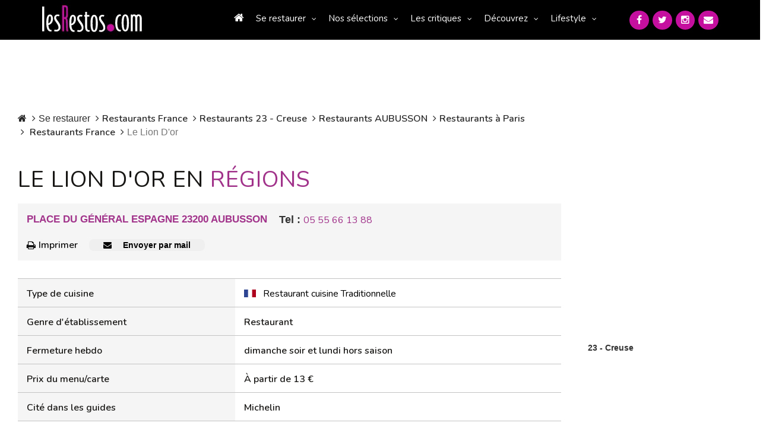

--- FILE ---
content_type: text/html; charset=UTF-8
request_url: https://www.lesrestos.com/restaurant/fiche/france/le-lion-d-or
body_size: 17321
content:
<!DOCTYPE html>
<html lang="fr">
<head prefix="og: http://ogp.me/ns# fb: http://ogp.me/ns/fb#  restaurant: http://ogp.me/ns/restaurant# ">
<meta charset="utf-8">

<title>Restaurant Le Lion D'or Aubusson |  Cuisine Traditionnelle | LesRestos</title>		
<meta name="description" content="Restaurant Le Lion D'or, restaurant à AUBUSSON, restaurant cuisine Traditionnelle, PLACE DU GÉNÉRAL ESPAGNE, 23200 AUBUSSON" />
<meta name="Keywords" content="Le Lion D'or, Restaurant, Traditionnelle, Aubusson, , 23 - Creuse restaurant, paris, resto, restos, restau, sortir, bistrot, brasserie, paris, France, Ile-de-france, annuaire, annuaires, guide, guides, carte, menu, dîner, déjeuner, repas, gastronomie, tables, chef, portrait, lesrestos" />

<script src="https://www.google.com/recaptcha/api.js" async defer></script>
<!-- META Techniques -->
<meta name="google-site-verification" content="VeBWk0CvMI5Z8xQ1u4fzkJm6H0mhAgqrgnPpgol6H_A" />
<meta name="verify-v1" content="hRV8NUIFnfDd7B+wMfCucie5Fp6J1oZuB/kf/YLbH9c=" />
<meta http-equiv="X-UA-Compatible" content="IE=edge">
<meta name="viewport" content="width=device-width, initial-scale=1, maximum-scale=1, user-scalable=no">
<meta name="format-detection" content="telephone=yes">
<link rel="icon" href="https://www.lesrestos.com/img/favicon.ico?v=2" />
<link rel="shortcut icon" href="https://www.lesrestos.com/img/lesrestos.ico?v=2" />
<meta name="robots" content="index, follow, all" />

<!-- Meta Facebook -->		
<meta property="og:title" content="Restaurant Le Lion D'or Aubusson |  Cuisine Traditionnelle | LesRestos" />
<meta property='og:site_name' content="lesrestos.com" />
<meta name="fb:app_id" content="62326050991" />

<meta property="og:description" content="Restaurant Le Lion D'or, restaurant à AUBUSSON, restaurant cuisine Traditionnelle, PLACE DU GÉNÉRAL ESPAGNE, 23200 AUBUSSON" />
<meta property="og:type" content="restaurant.restaurant" />
<meta property="og:url" content="https://www.lesrestos.com/restaurant/fiche/france/le-lion-d-or" />
<meta property="og:image" content="https://www.lesrestos.com/img/logoV3.png" />
<meta property="restaurant:contact_info:street_address" content=">PLACE DU GÉNÉRAL ESPAGNE  " />
<meta property="restaurant:contact_info:locality"       content="AUBUSSON" />
<meta property="restaurant:contact_info:region"         content="23 - Creuse" />
<meta property="restaurant:contact_info:postal_code"    content="23200" />
<meta property="restaurant:contact_info:country_name"   content="France" />
<meta property="restaurant:contact_info:website"        content="" />
<meta property="place:location:latitude"                content="45.95820236" />
<meta property="place:location:longitude"               content="2.17296696" />

<!-- CSS -->
<link href="https://fonts.googleapis.com/css?family=Nunito:300,300i,400,400i,600,600i,700,700i&display=swap" rel="preload" as="style" onload="this.onload=null;this.rel='stylesheet'">
<link href="/build/css/vendor-3aaf95cd5e.min.css" rel="stylesheet"/>
<link href="/build/css/app-7471f2469f.min.css" rel="stylesheet"/>
<link rel="stylesheet" href="https://www.lesrestos.com/css/print.min.css" media="print" />
	
<style>
@media (max-width:992px){
.bloc_tel_mobiyo_container {width:100%;}
.bloc_tel_mobiyo {width:100%;margin-bottom:10px;}
.bloc_tel_mobiyo2 {width:250px;border: 1px solid #a50f78;padding-left:5px;padding-right:5px;background:#ffffff;margin-left:auto;margin-right:auto;}
}
@media (min-width:992px){
	.bloc_tel_mobiyo {width:300px;margin-bottom:10px;}
	.bloc_tel_mobiyo2 {width:250px;border: 1px solid #a50f78;padding-left:5px;padding-right:5px;background:#ffffff;margin-left:auto;margin-right:auto;}
}
</style>

<!-- JS -->
<script src="https://www.lesrestos.com/js/cookie-eu-banner.js"></script>

<!--
<script async src="https://www.googletagmanager.com/gtag/js?id=UA-6263994-1"></script>
-->

<script src="/build/js/all-5a5591cef0.js" type="text/javascript" defer></script>
 

		<script >
		function print(idResto, local, urlResto) {
			var url 						= '/restaurant/fiche/'+local+'/'+urlResto+'/'+idResto+'/imprimer/couleur';
			window.open(url,"Imprimer","width=825, height=700, scrollbars=1")
		}
		
		function sendByMail(theButton) {
			var theForm						= $(theButton).closest('form');
			var data 						= $(theForm).serialize();
			var url 						= "/ajax/sendByMail";
			$.ajax({
                url			: url,
                type		: 'post',
                data		: data,
				dataType	: "json",
				success		: function(data, statut){
	                $("#modal-send_by_mail").modal('hide');
	                bootbox.alert(data.message);
                },
				error 		: function(resultat, statut, erreur){	},
			   	complete 	: function(resultat, statut){ }
            });
		}
		</script>
		
<style>
			/* Homepage: margin-top: -15px (déjà compatible) */
/* Solution pour faire passer tous les éléments de top-banner derrière le nav mobile */
@media (max-width: 369px) {
    .banner-search .btn-my-position-desktop {
        display: none !important;
    }
	.banner-search .btn-my-position-mobile {
		    background-color: #FFF;
    	color: #777 !important;
    	border: 0 solid #ccc;
    	font-size: 16px;
    	font-weight: 400;
    	width: 100%;
    	text-align: left;
    	padding: 10px;
    	height: 58px;
		border-radius:5px;
		margin-bottom:10px;
	}
	.top-banner .banner-search {
        width: 100%;
        height: 450px;
    }
	 .top-banner {
        height: 500px;
    }
	.banner-search .btn-my-position-mobile span{
		color:black;
		text-align:left;
	}
	.banner-search .btn-my-position-mobile i{
		color:black;
	}
	.top-banner .banner-search>form.banner-search-form>.input-group {
        width: 100%;
       
    }
	.banner-search-form .input-group {
		width: 100%;
	}
	
	.banner-search .select-group {
		width: 100%;
	}
	.banner-search .select-group ul  {
		z-index: 2;
	}
	
	.banner-search-form {
		width: 100%;
	}
	
	.banner-search .btn-primary {
		width: 100%;
		margin-top: 10px;
	}
	
}
@media (min-width: 370px) {
    .banner-search .btn-my-position-mobile {
        display: none !important;
    }
	
	/* .banner-search .btn-my-position-mobile {
		    background-color: #FFF;
    	color: #777 !important;
    	border: 0 solid #ccc;
    	font-size: 16px;
    	font-weight: 400;
    	width: 100%;
    	text-align: left;
    	padding: 10px;
    	height: 58px;
		border-radius:5px;
	}
	.banner-search .btn-my-position-mobile span{
		color:black;
		text-align:left;
	}
	.banner-search .btn-my-position-mobile i{
		color:black;
	}
	.top-banner .banner-search>form.banner-search-form>.input-group {
        width: 100%;
       
    } */
}


	
	


/* Afficher "Ma position" mobile uniquement sur mobile */

    

/* Navigation mobile - z-index élevé */
nav.responsive {
    position: relative;
    z-index: 9999; /* Z-index très élevé pour être au-dessus de tout */
}

#nav_menu {
    position: fixed;
    z-index: 9999;
    background: #333; /* Assurez-vous d'avoir un fond */
    width: 305px;
    left: -305px; /* Position initiale cachée */
    top: 0;
    height: 100vh;
    transition: left 0.3s ease;
}

/* Top banner - z-index plus bas */
.top-banner {
    position: relative;
    z-index: 1; /* Z-index bas pour passer derrière le nav */
}
.top-banner .btn.btn-default{
    flex-direction: column
}
/* Tous les enfants de top-banner doivent également avoir un z-index bas */
.top-banner * {
    position: relative;
    z-index: 1;
}

/* Correction spécifique pour les dropdowns dans banner-search */
.banner-search .dropdown-menu {
    z-index: 2; /* Légèrement plus haut que top-banner mais toujours en dessous du nav */
}

.banner-search .select-group {
    position: relative;
    z-index: 1;
}

.banner-search-form {
    position: relative;
    z-index: 1;
}
@media (min-width: 770px) and (max-width: 1058px) {
    .top-banner .banner-search>form.banner-search-form>.btn.btn-primary {
        padding:  5px 5px !important;
    }
}
	
	/* Optionnel: Masquer top-banner quand le menu mobile est ouvert */
	body.menu-open .top-banner {
		visibility: hidden;
	}
	
	/* Style pour le menu ouvert */
	body.menu-open #nav_menu {
		left: 0px;
	}

}
/* Alternative: Si vous voulez masquer complètement top-banner quand le menu est ouvert */
@media (max-width: 768px) {
    .top-banner {
        position: relative;
        z-index: 1;
    }
    
    /* Optionnel: Masquer top-banner quand le menu mobile est ouvert */
    body.menu-open .top-banner {
        visibility: hidden;
    }
    
    /* Style pour le menu ouvert */
    body.menu-open #nav_menu {
        left: 0px;
    }
}

/* Correction pour l'overlay si nécessaire */
.nav-overlay {
    position: fixed;
    top: 0;
    left: 0;
    width: 100%;
    height: 100%;
    background: rgba(0,0,0,0.5);
    z-index: 9998;
    display: none;
}

body.menu-open .nav-overlay {
    display: block;
}
.select-group {
    position: relative;
    z-index: 1; /* Bas par défaut */
}

.select-group.open,
.select-group:hover {
    z-index: 1000 !important; /* Élevé seulement quand ouvert */
}

.dropdown-menu {
    z-index: 1001 !important;
    background: white !important;
}
</style>

</head>
<body >
		<a name="topPage"></a>
		


  <header>
            <div class="banner-container">
	            <div class="computer" id="header-computer">
		            <div class="row">
			            <div class="col-md-2 col-lg-2 text-left banner-left">
		                    <a class="logo" href="https://www.lesrestos.com" title="Guide de Restaurants LesRestos"><img src="https://www.lesrestos.com/img/logoV3.png" width="170" height="67" alt="Guide Restaurant à Paris et Ile de France LesRestos"></a>
			            </div>
			            <div class="col-md-8 col-lg-8 text-right banner-right">
			                <nav class="computer">
			                    <ul class="nav nav-pills menu">
									<li ><a href="https://www.lesrestos.com"><i class="fa fa-home"></i></a></li>
	                        <li class="dropdown"><a class="dropdown-toggle" data-toggle="dropdown" href="#" role="button" aria-haspopup="true" aria-expanded="false">Se restaurer</a>
	                            <ul class="dropdown-menu large">
								  <li ><a href="https://www.lesrestos.com/restaurant/liste/nouveautes">Les Nouveaux Restaurants (50)</a></li>
									<li ><a href="https://www.lesrestos.com/restaurant/recherche/paris">À Paris (6379)</a></li>
									<li ><a href="https://www.lesrestos.com/restaurant/recherche/idf">En Île-de-France (1100)</a></li>
									<li ><a href="https://www.lesrestos.com/restaurant/recherche/france">En région (1199)</a></li>
									<li ><a href="https://www.lesrestos.com/restaurant/recherche/pays">Ailleurs (8)</a></li>
									<li class="google">
										<form action="" id="cse-search-box" style="margin:2px 0px">
										    <input type="hidden" name="cx" value="partner-pub-6483364053640414:3z30a2-uetf">
										    <input type="hidden" name="cof" value="FORID:9">
										    <input type="hidden" name="ie" value="UTF-8">
									    	<input type="text" name="q" size="10" style="background: url('https://www.google.com/cse/static/fr/google_custom_search_watermark.gif') left center no-repeat;" class="form-control" onfocus="$(this).css('background-image', 'none')" onblur="$(this).css('background-image', 'url(https://www.google.com/cse/static/fr/google_custom_search_watermark.gif)')"> 
										    <i class="fa fa-2x fa-search" onclick="$(this).parent().submit()" style="cursor: pointer"></i>
											<input name="siteurl" type="hidden" value="www.lesrestos.com">
											<input name="ref" type="hidden" value=""><input name="ss" type="hidden" value="">
										</form>
									</li>
	                            </ul>
	                        </li>
	                        <li class="dropdown"><a class="dropdown-toggle" data-toggle="dropdown" href="#" role="button" aria-haspopup="true" aria-expanded="false">Nos sélections</a>
	                            <ul class="dropdown-menu">
									<li ><a href="https://www.lesrestos.com/restaurant/exclusivites/liste">Exclusivités</a></li>
									<li ><a href="https://www.lesrestos.com/selections/quartier/paris">Quartiers de Paris</a></li>
									<li ><a href="https://www.lesrestos.com/selections/terrasse/paris">Restaurant terrasse</a></li>
									<li ><a href="https://www.lesrestos.com/selections/themes/paris/coups-de-coeur/0/15">Thèmes</a></li>
									<li ><a href="https://www.lesrestos.com/selections/plats-specialites/paris">Plats et spécialités</a></li>
	                            </ul>
	                        </li>
	                        <li class="dropdown"><a class="dropdown-toggle" data-toggle="dropdown" href="#" role="button" aria-haspopup="true" aria-expanded="false">Les critiques</a>
	                            <ul class="dropdown-menu">
				                    <li ><a href="https://www.lesrestos.com/critiques/top/paris">Top</a></li>
				                    <li ><a href="https://www.lesrestos.com/critiques/flop/paris">Flop</a></li>
				                    <li ><a href="https://www.lesrestos.com/critiques/tous-les-gouts/passionnement">Pour tous les goûts</a></li>
				                    <li ><a href="https://www.lesrestos.com/critiques/par-des-pros">Avis de Critiques</a></li>
	                            </ul>
	                        </li>
	                        <li class="dropdown"><a class="dropdown-toggle" data-toggle="dropdown" href="#" role="button" aria-haspopup="true" aria-expanded="false">Découvrez</a>
	                            <ul class="dropdown-menu">
				                    <li ><a href="https://www.lesrestos.com/decouvrir/actualite/liste">L'actualité</a></li>
				                    <li ><a href="https://www.lesrestos.com/decouvrir/restaurant/liste">Les découvertes</a></li>
				                    <li ><a href="https://www.lesrestos.com/decouvrir/portraits-chef/liste">Portraits de chefs</a></li>
				                    <li ><a href="https://www.lesrestos.com/decouvrir/portraits-autres/liste">Autres Portraits</a></li>
				                    <li ><a href="https://www.lesrestos.com/decouvrir/weekend/liste">W-E destination</a></li>
				                    <li ><a href="https://www.lesrestos.com/decouvrir/info-du-jour">L'Info du Jour</a></li>
				                    <li ><a href="https://www.lesrestos.com/decouvrir/people/liste">People</a></li>
				                    <li ><a href="https://www.lesrestos.com/restaurant/special/liste">Tentations</a></li>
	                            </ul>
	                        </li>
	                        <li class="dropdown"><a class="dropdown-toggle" data-toggle="dropdown" href="#" role="button" aria-haspopup="true" aria-expanded="false">Lifestyle</a>
	                            <ul class="dropdown-menu">
				                    <li ><a href="https://www.lesrestos.com/lifestyle/shopping/liste">Shopping</a></li>
				                    <li ><a href="https://www.lesrestos.com/lifestyle/voyages/liste">Évasion</a></li>
				                    <li ><a href="https://www.lesrestos.com/lifestyle/livres/liste">Beaux livres</a></li>
				                    <li ><a href="https://www.lesrestos.com/lifestyle/vins/liste">Vins</a></li>
				                    <li ><a href="https://www.lesrestos.com/lifestyle/boissons/liste">Boissons</a></li>
				                    <li ><a href="https://www.lesrestos.com/lifestyle/guides/liste">Être guidé</a></li>
	                            </ul>
	                        </li>
			                    </ul>
			                </nav>
			            </div>
			            <div class="col-md-2 col-lg-2 text-right banner-right">
						  	<div class="socialMedia">
					  			<a href="/contact" title="Contactez-nous"><i class="fa fa-envelope"></i></a>
					  			<a href="https://www.instagram.com/alain_neyman/" title="Suivez-nous sur Instagram" target="_blank"><i class="fa fa-instagram"></i></a>
					  			<a href="https://twitter.com/lesrestos" title="Suivez-nous sur Twitter" target="_blank"><i class="fa fa-twitter"></i></a>
					  			<a href="https://www.facebook.com/alain.neyman" title="Suivez-nous sur FaceBook" target="_blank"><i class="fa fa-facebook"></i></a>
						  	</div>
			            </div>
	                </div>
	            </div>
	            <div class="responsive" id="header-mobile">
		            <div class="row">
			            <div class="col-xs-12 col-sm-12">
				            <div class="col-xs-7 col-sm-6 text-left banner-left">
			                    <a class="logo" href="https://www.lesrestos.com"><img src="https://www.lesrestos.com/img/logoV3.png" width="170" height="67" class="" alt="Guide Restaurant à Paris et Ile de France LesRestos"></a>
				            </div>
				            <div class="col-xs-5 col-sm-6 text-right banner-right">
			                    <div id="main_nav">
			                        <div class="hamburger"><a href="#" onclick="toggleMenu()"><i class="fa fa-2x fa-bars"></i></a></div>
			                    </div>
				            </div>
			            </div>
			            <div class="col-xs-12 col-sm-12">
						  	<div class="socialMedia header">
					  			<a href="https://www.facebook.com/alain.neyman" title="Suivez-nous sur FaceBook" target="_blank" rel="nofollow"><i class="fa fa-facebook"></i></a>
					  			<a href="https://x.com/lesrestos" title="Suivez-nous sur Twitter" target="_blank" rel="nofollow"><i class="fa fa-twitter"></i></a>
					  			<a href="https://www.instagram.com/alain_neyman/" title="Suivez-nous sur Instagram" target="_blank" rel="nofollow"><i class="fa fa-instagram"></i></a>
					  			<a href="/contact" title="Contactez-nous"><i class="fa fa-envelope"></i></a>
						  	</div>
			            </div>
	                </div>
	            </div>
            </div>
        </header>

        <nav class="responsive">
            <ul class="nav nav-pills nav-stacked" id="nav_menu">
                <div class="nav-close-btn"> x</div>
				<li ><a href="https://www.lesrestos.com"><i class="fa fa-home"></i></a></li>
	                        <li class="dropdown"><a class="dropdown-toggle" data-toggle="dropdown" href="#" role="button" aria-haspopup="true" aria-expanded="false">Se restaurer</a>
	                            <ul class="dropdown-menu large">
								  <li ><a href="https://www.lesrestos.com/restaurant/liste/nouveautes">Les Nouveaux Restaurants (50)</a></li>
									<li ><a href="https://www.lesrestos.com/restaurant/recherche/paris">À Paris (6379)</a></li>
									<li ><a href="https://www.lesrestos.com/restaurant/recherche/idf">En Île-de-France (1100)</a></li>
									<li ><a href="https://www.lesrestos.com/restaurant/recherche/france">En région (1199)</a></li>
									<li ><a href="https://www.lesrestos.com/restaurant/recherche/pays">Ailleurs (8)</a></li>
									<li class="google">
										<form action="" id="cse-search-box" style="margin:2px 0px">
										    <input type="hidden" name="cx" value="partner-pub-6483364053640414:3z30a2-uetf">
										    <input type="hidden" name="cof" value="FORID:9">
										    <input type="hidden" name="ie" value="UTF-8">
									    	<input type="text" name="q" size="10" style="background: url('https://www.google.com/cse/static/fr/google_custom_search_watermark.gif') left center no-repeat;" class="form-control" onfocus="$(this).css('background-image', 'none')" onblur="$(this).css('background-image', 'url(https://www.google.com/cse/static/fr/google_custom_search_watermark.gif)')"> 
										    <i class="fa fa-2x fa-search" onclick="$(this).parent().submit()" style="cursor: pointer"></i>
											<input name="siteurl" type="hidden" value="www.lesrestos.com">
											<input name="ref" type="hidden" value=""><input name="ss" type="hidden" value="">
										</form>
									</li>
	                            </ul>
	                        </li>
	                        <li class="dropdown"><a class="dropdown-toggle" data-toggle="dropdown" href="#" role="button" aria-haspopup="true" aria-expanded="false">Nos sélections</a>
	                            <ul class="dropdown-menu">
									<li ><a href="https://www.lesrestos.com/restaurant/exclusivites/liste">Exclusivités</a></li>
									<li ><a href="https://www.lesrestos.com/selections/quartier/paris">Quartiers de Paris</a></li>
									<li ><a href="https://www.lesrestos.com/selections/terrasse/paris">Restaurant terrasse</a></li>
									<li ><a href="https://www.lesrestos.com/selections/themes/paris/coups-de-coeur/0/15">Thèmes</a></li>
									<li ><a href="https://www.lesrestos.com/selections/plats-specialites/paris">Plats et spécialités</a></li>
	                            </ul>
	                        </li>
	                        <li class="dropdown"><a class="dropdown-toggle" data-toggle="dropdown" href="#" role="button" aria-haspopup="true" aria-expanded="false">Les critiques</a>
	                            <ul class="dropdown-menu">
				                    <li ><a href="https://www.lesrestos.com/critiques/top/paris">Top</a></li>
				                    <li ><a href="https://www.lesrestos.com/critiques/flop/paris">Flop</a></li>
				                    <li ><a href="https://www.lesrestos.com/critiques/tous-les-gouts/passionnement">Pour tous les goûts</a></li>
				                    <li ><a href="https://www.lesrestos.com/critiques/par-des-pros">Avis de Critiques</a></li>
	                            </ul>
	                        </li>
	                        <li class="dropdown"><a class="dropdown-toggle" data-toggle="dropdown" href="#" role="button" aria-haspopup="true" aria-expanded="false">Découvrez</a>
	                            <ul class="dropdown-menu">
				                    <li ><a href="https://www.lesrestos.com/decouvrir/actualite/liste">L'actualité</a></li>
				                    <li ><a href="https://www.lesrestos.com/decouvrir/restaurant/liste">Les découvertes</a></li>
				                    <li ><a href="https://www.lesrestos.com/decouvrir/portraits-chef/liste">Portraits de chefs</a></li>
				                    <li ><a href="https://www.lesrestos.com/decouvrir/portraits-autres/liste">Autres Portraits</a></li>
				                    <li ><a href="https://www.lesrestos.com/decouvrir/weekend/liste">W-E destination</a></li>
				                    <li ><a href="https://www.lesrestos.com/decouvrir/info-du-jour">L'Info du Jour</a></li>
				                    <li ><a href="https://www.lesrestos.com/decouvrir/people/liste">People</a></li>
				                    <li ><a href="https://www.lesrestos.com/restaurant/special/liste">Tentations</a></li>
	                            </ul>
	                        </li>
	                        <li class="dropdown"><a class="dropdown-toggle" data-toggle="dropdown" href="#" role="button" aria-haspopup="true" aria-expanded="false">Lifestyle</a>
	                            <ul class="dropdown-menu">
				                    <li ><a href="https://www.lesrestos.com/lifestyle/shopping/liste">Shopping</a></li>
				                    <li ><a href="https://www.lesrestos.com/lifestyle/voyages/liste">Évasion</a></li>
				                    <li ><a href="https://www.lesrestos.com/lifestyle/livres/liste">Beaux livres</a></li>
				                    <li ><a href="https://www.lesrestos.com/lifestyle/vins/liste">Vins</a></li>
				                    <li ><a href="https://www.lesrestos.com/lifestyle/boissons/liste">Boissons</a></li>
				                    <li ><a href="https://www.lesrestos.com/lifestyle/guides/liste">Être guidé</a></li>
	                            </ul>
	                        </li>
            </ul>
        </nav>

		
		<div id="page-container" >
    <div id="div_body" class="row">
                
                    <div class="col-md-10">
                <!-- Dans layout.default -->
<div class="row">
    <div class="col-md-12">
         <!--  TREAT FICHE NOT NULL  -->
        <ol class="breadcrumb bg-white">
                <li class="breadcrumb-item "><a href="/"><i class="fa fa-home"></i></a></li>
                <li class="breadcrumb-item">Se restaurer</li>
                <li class="breadcrumb-item"><a href="/restaurant/recherche/france">Restaurants France</a></li>
                                    <li class="breadcrumb-item"><a href="/restaurant/liste/france/departement/creuse">Restaurants 23 - Creuse</a></li>
                    <li class="breadcrumb-item"><a href="/restaurant/liste/france/ville/aubusson">Restaurants AUBUSSON</a></li>
                                                    <li class="breadcrumb-item"><a href="/restaurant/recherche/paris">Restaurants à Paris</a></li>
                                <li class="breadcrumb-item">
                    <a href="/restaurant/recherche/france">
                     Restaurants 
                                                France
                                    </a>
        </li>
                <li class="breadcrumb-item active">Le Lion D&#039;or</li>
        </ol>


        <h1>
    Le Lion D'or 
                en <span>régions</span>
            </h1>
           <!--  TREAT FICHE NOT NULL  -->
                			
			       <div class="fiche_content">
                <div class="bloc_adresse">
                    <div class="adresse">PLACE DU GÉNÉRAL ESPAGNE 23200 AUBUSSON</div>
                    <div class="metro" style="margin-bottom:10px;"></div>

                    <div  class="bloc_tel_mobiyo_container" style="text-align:center;font-size:18px;float:left;margin-left:20px;">
           <b>Tel :</b> <a href="tel:05 55 66 13 88">05 55 66 13 88</a>	
             </div>               
			   <div class="actions">
                        <a href="javascript:printFiche('france', 'le-lion-d-or', 'couleur')"  class="btn btn-primary" id="btn-print_fiche"><i class="fa fa-print"></i>Imprimer</a>
                        <a href="#" class="btn btn-primary" id="btn-send_by_mail">
                            <button class="mail" onclick="openModal()">
                                <i class="fa fa-envelope"></i> Envoyer par mail
                            </button>
                            <!DOCTYPE html>
<html lang="fr">
<head>
    <meta charset="UTF-8">
    <meta name="viewport" content="width=device-width, initial-scale=1.0">
    <meta name="csrf-token" content="qk0y9mEgx2SYsiHd3BPpDQ87glbdZ2zVqjFX2JxY">
    <title>Modal Email Restaurant</title>
    <style>
       
        button.btn.btn-primary  span{
            color:white !important;
        }
        button.mail {
            border: none;
            color: black;
            padding: 0px 24px;
            border-radius: 8px;
            cursor: pointer;
            font-size: 14px;
            font-weight: bolder;
        }

       

        /* Overlay du modal */
        .modal-overlay {
            position: fixed;
            top: 0;
            left: 0;
            width: 100%;
            height: 100%;
            background: rgba(0, 0, 0, 0.6);
            backdrop-filter: blur(2px);
            display: flex;
            justify-content: center;
            align-items: center;
            z-index: 1000;
            opacity: 0;
            visibility: hidden;
            transition: all 0.3s ease;
        }

        .modal-overlay.active {
            opacity: 1;
            visibility: visible;
        }

        /* Container du modal */
        .modal-container {
            background: white;
            border-radius: 12px;
            box-shadow: 0 20px 40px rgba(0, 0, 0, 0.15);
            max-width: 600px;
            width: 90%;
            max-height: 90vh;
            overflow: hidden;
            transform: scale(0.9) translateY(20px);
            transition: all 0.3s ease;
        }

        .modal-overlay.active .modal-container {
            transform: scale(1) translateY(0);
        }

        /* Header du modal */
        .modal-header {
            display: flex;
            justify-content: space-between;
            align-items: center;
            padding: 20px 24px;
            border-bottom: 1px solid #e5e7eb;
            background: linear-gradient(135deg, rgb(179, 33, 147) 0%,rgb(124, 7, 95) 100%);
            color: white;
        }

        h2.modal-title {
            font-size: 18px;
            font-weight: 600;
            color: white !important;
            margin: 0;
        }

        .modal-close {
            background: none;
            border: none;
            font-size: 24px;
            cursor: pointer;
            color: white;
            padding: 4px;
            border-radius: 4px;
            transition: all 0.2s ease;
            display: flex;
            align-items: center;
            justify-content: center;
            width: 32px;
            height: 32px;
        }

        .modal-close:hover {
            background: rgba(255, 255, 255, 0.2);
        }

        /* Corps du modal */
        .modal-body {
            padding: 24px;
            max-height: 50vh;
            overflow-y: auto;
        }

        /* Formulaire */
        .form-group {
            margin-bottom: 20px;
        }

        .form-label {
            display: block;
            font-weight: 500;
            color: #374151;
            margin-bottom: 6px;
            font-size: 14px;
        }

        .form-input {
            width: 100%;
            padding: 12px 16px;
            border: 1px solid #d1d5db;
            border-radius: 8px;
            font-size: 14px;
            transition: all 0.2s ease;
            background: white;
            box-sizing: border-box;
        }

        .form-input:focus {
            outline: none;
            border-color: #667eea;
            box-shadow: 0 0 0 3px rgba(102, 126, 234, 0.1);
        }

        .form-textarea {
            resize: vertical;
            min-height: 100px;
            font-family: inherit;
        }

        .form-hint {
            color: #6b7280;
            font-size: 12px;
            margin-top: 4px;
            display: block;
        }

        /* Footer du modal */
        .modal-footer {
            display: flex;
            justify-content: flex-end;
            gap: 12px;
            padding: 20px 24px;
            border-top: 1px solid #e5e7eb;
            background: #f9fafb;
        }

        .btn {
            padding: 12px 24px;
            border-radius: 8px;
            font-size: 14px;
            font-weight: 500;
            cursor: pointer;
            transition: all 0.2s ease;
            border: 1px solid transparent;
            display: inline-flex;
            align-items: center;
            gap: 8px;
        }

        .btn-secondary {
            background: #f3f4f6;
            color: #374151;
            border-color: #d1d5db;
        }

        .btn-secondary:hover {
            background: #e5e7eb;
        }

        .btn-primary {
            background:rgb(116, 15, 99);
            color: white !important;
        }

        .btn-primary:hover {
            background:rgb(185, 108, 182);
        }

        .btn:disabled {
            opacity: 0.6;
            cursor: not-allowed;
        }

        /* Success/Error messages */
        .alert {
            padding: 12px 16px;
            border-radius: 8px;
            margin-bottom: 20px;
            display: none;
        }

        .alert-success {
            background: #d1fae5;
            color: #065f46;
            border: 1px solid #a7f3d0;
        }

        .alert-error {
            background: #fee2e2;
            color: #991b1b;
            border: 1px solid #fecaca;
        }

        /* Loading state */
        .loading {
            position: relative;
            overflow: hidden;
        }

        .loading::after {
            content: '';
            position: absolute;
            top: 0;
            left: -100%;
            width: 100%;
            height: 100%;
            background: linear-gradient(90deg, transparent, rgba(255,255,255,0.8), transparent);
            animation: loading 1.5s infinite;
        }

        @keyframes  loading {
            0% { left: -100%; }
            100% { left: 100%; }
        }

        /* Responsive */
        @media (max-width: 640px) {
            .modal-container {
                width: 95%;
                margin: 10px;
            }
            
            .modal-header,
            .modal-body,
            .modal-footer {
                padding: 16px;
            }
            
            .modal-footer {
                flex-direction: column;
            }
            
            .btn {
                width: 100%;
                justify-content: center;
            }
        }
    </style>
</head>
<body>
    <!-- Bouton de déclenchement -->
    

    <!-- Modal -->
    <div id="emailModal" class="modal-overlay" onclick="closeModal(event)">
        <div class="modal-container" onclick="event.stopPropagation()">
            <!-- Header -->
            <div class="modal-header">
                <h2 class="modal-title"> 
                    <svg xmlns="http://www.w3.org/2000/svg" width="16" height="16" fill="currentColor" class="bi bi-fork-knife" viewBox="0 0 16 16">
                    <path d="M13 .5c0-.276-.226-.506-.498-.465-1.703.257-2.94 2.012-3 8.462a.5.5 0 0 0 .498.5c.56.01 1 .13 1 1.003v5.5a.5.5 0 0 0 .5.5h1a.5.5 0 0 0 .5-.5zM4.25 0a.25.25 0 0 1 .25.25v5.122a.128.128 0 0 0 .256.006l.233-5.14A.25.25 0 0 1 5.24 0h.522a.25.25 0 0 1 .25.238l.233 5.14a.128.128 0 0 0 .256-.006V.25A.25.25 0 0 1 6.75 0h.29a.5.5 0 0 1 .498.458l.423 5.07a1.69 1.69 0 0 1-1.059 1.711l-.053.022a.92.92 0 0 0-.58.884L6.47 15a.971.971 0 1 1-1.942 0l.202-6.855a.92.92 0 0 0-.58-.884l-.053-.022a1.69 1.69 0 0 1-1.059-1.712L3.462.458A.5.5 0 0 1 3.96 0z"/>
                    </svg>
                     Partager le restaurant Le Lion D&#039;or
                    
                </h2>
                <button class="modal-close" onclick="closeModal()" aria-label="Fermer">
                    ×
                </button>
            </div>

            <!-- Corps du modal -->
            <div class="modal-body">
                <div id="alertContainer"></div>
                
                <form id="emailForm" action="#" method="POST" onsubmit="sendEmail(event)">
                    <div class="form-group">
                        <label class="form-label" for="recipients">
                            Email du destinataire *
                        </label>
                        <input 
                            type="email" 
                            id="recipients" 
                            name="recipients" 
                            class="form-input" 
                            placeholder="exemple@email.com"
                            required
                        >
                        <small class="form-hint">
                            Pour envoyer à plusieurs personnes, séparez les emails par des virgules
                        </small>
                    </div>

                    <div class="form-group">
                        <label class="form-label" for="senderEmail">
                            Votre email *
                        </label>
                        <input 
                            type="email" 
                            id="senderEmail" 
                            name="senderEmail" 
                            class="form-input" 
                            placeholder="votre@email.com"
                            required
                        >
                    </div>

                    <div class="form-group">
                        <label class="form-label" for="senderName">
                            Votre nom
                        </label>
                        <input 
                            type="text" 
                            id="senderName" 
                            name="senderName" 
                            class="form-input" 
                            placeholder="Votre nom complet"
                        >
                    </div>

                    <div class="form-group">
                        <label class="form-label" for="message">
                            Message personnel
                        </label>
                        <textarea 
                            id="message" 
                            name="message" 
                            class="form-input form-textarea" 
                            placeholder="Ajoutez un message personnel à vos destinataires..."
                            rows="4"
                        ></textarea>
                    </div>
                </form>
            </div>

            <!-- Footer -->
            <div class="modal-footer">
                <button type="button" class="btn btn-secondary" onclick="closeModal()">
                    Annuler
                </button>
                <button type="submit" form="emailForm" class="btn btn-primary" id="sendBtn">
                    <span id="sendBtnText">📧 Envoyer</span>
                </button>
            </div>
        </div>
    </div>

    <script>
        // Variables globales - données du restaurant
        const restaurantData = {"name":"Le Lion D'or","address":"PLACE DU G\u00c9N\u00c9RAL ESPAGNE","phone":"05 55 66 13 88","cuisine":"traditionnelle","url":"https:\/\/www.lesrestos.com\/restaurant\/fiche\/france\/le-lion-d-or"};

        let isModalOpen = false;

        // Fonction pour ouvrir le modal
        function openModal() {
            const modal = document.getElementById('emailModal');
            modal.classList.add('active');
            isModalOpen = true;
            
            // Focus sur le premier champ
            setTimeout(() => {
                document.getElementById('recipients').focus();
            }, 300);
            
            // Empêcher le scroll du body
            document.body.style.overflow = 'hidden';
        }

        // Fonction pour fermer le modal
        function closeModal(event) {
            if (event && event.target !== event.currentTarget && event.type === 'click') {
                return;
            }
            
            const modal = document.getElementById('emailModal');
            modal.classList.remove('active');
            isModalOpen = false;
            
            // Réactiver le scroll du body
            document.body.style.overflow = '';
            
            // Reset du formulaire
            setTimeout(() => {
                document.getElementById('emailForm').reset();
                resetSendButton();
                hideAlert();
            }, 300);
        }

        // Fonction pour envoyer l'email
        async function sendEmail(event) {
            event.preventDefault();
            
            const formData = new FormData(event.target);
            const data = {
                recipients: formData.get('recipients'),
                senderEmail: formData.get('senderEmail'),
                senderName: formData.get('senderName') || '',
                message: formData.get('message') || '',
                restaurantName: restaurantData.name,
                restaurantAddress: restaurantData.address,
                restaurantPhone: restaurantData.phone,
                restaurantCuisine: restaurantData.cuisine,
                restaurantUrl: restaurantData.url
            };
            
            // Validation côté client
            if (!validateEmail(data.recipients) || !validateEmail(data.senderEmail)) {
                showAlert('Veuillez entrer des adresses email valides', 'error');
                return;
            }
            
            // État de chargement
            setSendButtonLoading(true);
            
            try {
                // Obtenir le token CSRF
                const csrfToken = document.querySelector('meta[name="csrf-token"]')?.getAttribute('content');
                
                console.log('Envoi des données:', data);
                console.log('Token CSRF:', csrfToken);
                
                // Envoi vers votre route Laravel
                const response = await fetch('/send-email', {
                    method: 'POST',
                    headers: {
                        'Content-Type': 'application/json',
                        'X-CSRF-TOKEN': csrfToken,
                        'Accept': 'application/json',
                        'X-Requested-With': 'XMLHttpRequest'
                    },
                    body: JSON.stringify(data)
                });
                
                console.log('Response status:', response.status);
                console.log('Response headers:', response.headers);
                
                // Vérifier le statut de la réponse
                if (!response.ok) {
                    const errorText = await response.text();
                    console.error('Erreur HTTP:', response.status, errorText);
                    
                    // Afficher plus d'informations sur l'erreur
                    if (response.status === 404) {
                        showAlert('Route non trouvée. Vérifiez votre route Laravel.', 'error');
                    } else if (response.status === 419) {
                        showAlert('Token CSRF invalide. Actualisez la page.', 'error');
                    } else if (response.status === 500) {
                        showAlert('Erreur serveur. Vérifiez les logs Laravel.', 'error');
                    } else {
                        showAlert(`Erreur HTTP ${response.status}`, 'error');
                    }
                    return;
                }
                
                const result = await response.json();
                console.log('Réponse du serveur:', result);
                
                if (result.success) {
                    showAlert(result.message, 'success');
                    setTimeout(() => {
                        closeModal();
                    }, 2000);
                } else {
                    showAlert(result.message || 'Erreur lors de l\'envoi', 'error');
                }
                
            } catch (error) {
                console.error('Erreur complète:', error);
                showAlert('Erreur de connexion. Détails dans la console.', 'error');
            } finally {
                setSendButtonLoading(false);
            }
        }

        // Fonctions utilitaires
        function validateEmail(email) {
            const emails = email.split(',').map(e => e.trim()).filter(e => e.length > 0);
            const emailRegex = /^[^\s@]+@[^\s@]+\.[^\s@]+$/;
            return emails.length > 0 && emails.every(e => emailRegex.test(e));
        }

        function setSendButtonLoading(loading) {
            const btn = document.getElementById('sendBtn');
            const btnText = document.getElementById('sendBtnText');
            
            if (loading) {
                btn.disabled = true;
                btn.classList.add('loading');
                btnText.textContent = 'Envoi en cours...';
            } else {
                resetSendButton();
            }
        }

        function resetSendButton() {
            const btn = document.getElementById('sendBtn');
            const btnText = document.getElementById('sendBtnText');
            
            btn.disabled = false;
            btn.classList.remove('loading');
            btnText.textContent = '📧 Envoyer';
        }

        function showAlert(message, type) {
            const container = document.getElementById('alertContainer');
            const alert = document.createElement('div');
            alert.className = `alert alert-${type}`;
            alert.textContent = message;
            alert.style.display = 'block';
            
            container.innerHTML = '';
            container.appendChild(alert);
            
            // Auto-hide success messages
            if (type === 'success') {
                setTimeout(() => {
                    hideAlert();
                }, 3000);
            }
        }

        function hideAlert() {
            const container = document.getElementById('alertContainer');
            container.innerHTML = '';
        }

        // Gestion des touches clavier
        document.addEventListener('keydown', function(event) {
            if (event.key === 'Escape' && isModalOpen) {
                closeModal();
            }
        });

        // Gestion automatique des emails multiples
        document.getElementById('recipients').addEventListener('input', function(e) {
            let value = e.target.value;
            // Remplacer les espaces par des virgules pour faciliter la saisie
            value = value.replace(/\s+/g, ',').replace(/,,+/g, ',');
            e.target.value = value;
        });
    </script>
</body>
</html>                        </a>
                    </div>
                                    </div>
        </div>     

            <table class="infoResto" cellpadding="5" cellspacing="0" border="0">
                
                <tr class="line">
                    <td class="left">Type de cuisine</div>
                    <td class="right"><img role="presentation" alt="Drapeau fr" src="https://www.lesrestos.com/img/images/drapeau/fr.png" style='margin-top:-3px' width="20"> <a href="/restaurant/liste/france/type-cuisine/traditionnelle" style="color:black" title="Restaurant france cuisine Traditionnelle">Restaurant cuisine Traditionnelle</a></td>
                </tr>

                <tr class="line">
                    <td class="left">Genre d'établissement</td>
                    <td class="right">Restaurant</td>
                </tr>

                                <tr class="line">
                    <td class="left">Fermeture hebdo</td>
                    <td class="right">dimanche soir et lundi hors saison</td>
                </tr>
                
                
                                <tr class="line">
                    <td class="left">Prix du menu/carte</td>
                    <td class="right">À partir de 13 &euro; </td>
                </tr>
                
                                <tr class="line">
                    <td class="left">Cité dans les guides</td>
                    <td class="right">Michelin</td>
                </tr>
                            </table>
                     
        <div class="fiche_content">
                            <h2>Commentaires sur le restaurant Le Lion D'or</h2>
			
			   							
                <div class="commentaire article">
				<!-- Retiré par PFE car pas accès base ni admin pour modifier
                                                            		
                    			
				-->					
                    Le restaurant de l'hôtel "Le Lion d'Or"  est une agréable maison donnant sur l'ancienne Place du Marché.<br />
Cuisine traditionnelle française remise au goût du jour.<br />
Menu du déjeuner à 13Euros.<br />
Repas à environ 34Euros.<br />
Menu enfant à 10Euros.<br />
Service jusqu'à 22h.<br />
Ambiance et service familial.<br />
L'hôtel dispose de 9 chambres de 42 à 54Euros. 
                    </em>
                </div>
				
			               
							
        </div>
        
        
        <div class="row">
        <div class="col-md-12">
        <div class="fiche_content fiche_options ">
         <h2>Services et prestations du restaurant Le Lion D'or</h2>
					<div class="servicePrestation criteres">
													<div><div style="width:100%">
                <div class="option">
                    <div class="boutonOpt unselected">
                        <img role="presentation" alt="Climatisation" src="/img/icon_option_1.png" height="40" />
                        <span style="margin-top: 12px;">Climatisation</span> 
                    </div>
                </div>
                <div class="option">
                    <div class="boutonOpt selected">
                        <img role="presentation" alt="AmericanExpress" src="/img/icon_option_1024.png" height="40" />
                        <span style="margin-top: 6px;">American<br>Express</span> 
                    </div>
                </div>
                <div class="option">
                    <div class="boutonOpt unselected">
                        <img role="presentation" alt="Ouvertrécemment" src="/img/icon_option_1048576.png" height="40" />
                        <span style="margin-top: 6px;">Ouvert<br>récemment</span> 
                    </div>
                </div>
                <div class="option">
                    <div class="boutonOpt unselected">
                        <img role="presentation" alt="Brunch" src="/img/icon_option_128.png" height="40" />
                        <span style="margin-top: 12px;">Brunch</span> 
                    </div>
                </div>
                <div class="option">
                    <div class="boutonOpt selected">
                        <img role="presentation" alt="Ouvert ledimanche" src="/img/icon_option_131072.png" height="40" />
                        <span style="margin-top: 6px;">Ouvert le<br>dimanche</span> 
                    </div>
                </div>
                <div class="option">
                    <div class="boutonOpt unselected">
                        <img role="presentation" alt="Serviceaprès 22h" src="/img/icon_option_16.png" height="40" />
                        <span style="margin-top: 6px;">Service<br>après 22h</span> 
                    </div>
                </div>
                <div class="option">
                    <div class="boutonOpt unselected">
                        <img role="presentation" alt="Titresrestaurants" src="/img/icon_option_16384.png" height="40" />
                        <span style="margin-top: 6px;">Titres<br>restaurants</span> 
                    </div>
                </div>
                <div class="option">
                    <div class="boutonOpt selected">
                        <img role="presentation" alt="TerrasseJardin" src="/img/icon_option_2.png" height="40" />
                        <span style="margin-top: 6px;">Terrasse<br>Jardin</span> 
                    </div>
                </div>
                <div class="option">
                    <div class="boutonOpt selected">
                        <img role="presentation" alt="Diner's club" src="/img/icon_option_2048.png" height="40" />
                        <span style="margin-top: 12px;">Diner's club</span> 
                    </div>
                </div>
                <div class="option">
                    <div class="boutonOpt selected">
                        <img role="presentation" alt="Menuenfant" src="/img/icon_option_256.png" height="40" />
                        <span style="margin-top: 6px;">Menu<br>enfant</span> 
                    </div>
                </div>
                <div class="option">
                    <div class="boutonOpt unselected">
                        <img role="presentation" alt="Platsvégétariens" src="/img/icon_option_262144.png" height="40" />
                        <span style="margin-top: 6px;">Plats<br>végétariens</span> 
                    </div>
                </div>
                <div class="option">
                    <div class="boutonOpt unselected">
                        <img role="presentation" alt="Chiensnon admis" src="/img/icon_option_32.png" height="40" />
                        <span style="margin-top: 6px;">Chiens<br>non admis</span> 
                    </div>
                </div>
                <div class="option">
                    <div class="boutonOpt unselected">
                        <img role="presentation" alt="Ouvert 365jours/an" src="/img/icon_option_32768.png" height="40" />
                        <span style="margin-top: 6px;">Ouvert 365<br>jours/an</span> 
                    </div>
                </div>
                <div class="option">
                    <div class="boutonOpt unselected">
                        <img role="presentation" alt="Parking" src="/img/icon_option_4.png" height="40" />
                        <span style="margin-top: 12px;">Parking</span> 
                    </div>
                </div>
                <div class="option">
                    <div class="boutonOpt unselected">
                        <img role="presentation" alt="JCB" src="/img/icon_option_4096.png" height="40" />
                        <span style="margin-top: 12px;">JCB</span> 
                    </div>
                </div>
                <div class="option">
                    <div class="boutonOpt selected">
                        <img role="presentation" alt="CB - VISAEC - MC" src="/img/icon_option_512.png" height="40" />
                        <span style="margin-top: 6px;">CB - VISA<br>EC - MC</span> 
                    </div>
                </div>
                <div class="option">
                    <div class="boutonOpt unselected">
                        <img role="presentation" alt="Pénichebâteau" src="/img/icon_option_524288.png" height="40" />
                        <span style="margin-top: 6px;">Péniche<br>bâteau</span> 
                    </div>
                </div>
                <div class="option">
                    <div class="boutonOpt unselected">
                        <img role="presentation" alt="Cave àcigares" src="/img/icon_option_64.png" height="40" />
                        <span style="margin-top: 6px;">Cave à<br>cigares</span> 
                    </div>
                </div>
                <div class="option">
                    <div class="boutonOpt unselected">
                        <img role="presentation" alt="Produitsbio" src="/img/icon_option_65536.png" height="40" />
                        <span style="margin-top: 6px;">Produits<br>bio</span> 
                    </div>
                </div>
                <div class="option">
                    <div class="boutonOpt unselected">
                        <img role="presentation" alt="Salonprivé" src="/img/icon_option_8.png" height="40" />
                        <span style="margin-top: 6px;">Salon<br>privé</span> 
                    </div>
                </div>
                <div class="option">
                    <div class="boutonOpt unselected">
                        <img role="presentation" alt="Accèshandicapés" src="/img/icon_option_8192.png" height="40" />
                        <span style="margin-top: 6px;">Accès<br>handicapés</span> 
                    </div>
                </div></div><div style="clear: both;"></div></div>
											</div>
		</div>
         </div>
        </div>
               <div class="row">
        <div class="col-md-12">
<div class="fiche_content fiche_options">
    <h2>Au Sujet de notre fiche sur Le Lion D'or AUBUSSON</h2>
    <div class="summary">
       Avis de Alain Fusion, Mis à jour le 09/09/2002<br/>
			Note : 3/5<br/>
			Tel : 05 55 66 13 88
    </div>
</div>
 </div>
</div>
	
    

        <div class="autres-elements">
        <div class="row">
            <div class="col-md-12">
                <h2>D'autres restaurants de cuisine : <a href="/restaurant/liste/france/type-cuisine/traditionnelle" title="Restaurants france cuisine Traditionnelle">Traditionnelle</a></h2>
            </div>
        </div>
        <div class="row">
                        <div class="col-md-3 col-sm-6 col-xs-6 img">
                <div class="img-resto">
                                        <a href="https://www.lesrestos.com/restaurant/fiche/france/le-recif" title="En savoir plus sur ce restaurant">
                        <img src="/img/pixel.gif" style="background-image: url(https://www.lesrestos.com/img/fiche/2029725061/restaurant-le-recif-pornichet-1.jpg)"
                            alt="Restaurant Le Récif"/>
                    </a>
                                    </div>
                <div class="title text-secondary"><a href="https://www.lesrestos.com/restaurant/fiche/france/le-recif">LE RECIF</a></div>
            </div>
                        <div class="col-md-3 col-sm-6 col-xs-6 img">
                <div class="img-resto">
                                        <a href="https://www.lesrestos.com/restaurant/fiche/france/domaine-de-kerbastic" title="En savoir plus sur ce restaurant">
                        <img src="/img/pixel.gif" style="background-image: url(https://www.lesrestos.com/img/fiche/2135835427/restaurant-domaine-de-kerbastic-guidel-1.jpg)"
                            alt="Restaurant Domaine De Kerbastic GUIDEL"/>
                    </a>
                                    </div>
                <div class="title text-secondary"><a href="https://www.lesrestos.com/restaurant/fiche/france/domaine-de-kerbastic">DOMAINE DE KERBASTIC</a></div>
            </div>
                        <div class="col-md-3 col-sm-6 col-xs-6 img">
                <div class="img-resto">
                                        <a href="https://www.lesrestos.com/restaurant/fiche/france/bistrot-les-pilotes" title="En savoir plus sur ce restaurant">
                        <img src="/img/pixel.gif" style="background-image: url(https://www.lesrestos.com/img/fiche/1164879011/restaurant-bistrot-les-pilotes-saint-valery-sur-somme-1.jpg)"
                            alt="Restaurant Bistrot Les Pilotes SAINT VALERY SUR SOMME"/>
                    </a>
                                    </div>
                <div class="title text-secondary"><a href="https://www.lesrestos.com/restaurant/fiche/france/bistrot-les-pilotes">BISTROT LES PILOTES</a></div>
            </div>
                        <div class="col-md-3 col-sm-6 col-xs-6 img">
                <div class="img-resto">
                                        <a href="https://www.lesrestos.com/restaurant/fiche/france/sa-qua-na-alexandre-bourdas" title="En savoir plus sur ce restaurant">
                        <img src="/img/pixel.gif" style="background-image: url(https://www.lesrestos.com/img/fiche/194790369/restaurant-sa-qua-na-alexandre-bourdas-honfleur-1.jpg)"
                            alt="Restaurant Sa Qua Na Alexandre Bourdas"/>
                    </a>
                                    </div>
                <div class="title text-secondary"><a href="https://www.lesrestos.com/restaurant/fiche/france/sa-qua-na-alexandre-bourdas">SA QUA NA - ALEXANDRE BOURDAS</a></div>
            </div>
                    </div>
    </div>
    
	

      

			
		
    </div>
</div>

<script type="text/javascript">
              function printFiche(local, slugResto, color = 'couleur') {
                    // Ouvrir la page d'impression dans une nouvelle fenêtre
                    var printUrl = '/restaurant/fiche/' + local + '/' + slugResto + '/imprimer/' + color;
                   window.open(printUrl, '_blank', 'width=800,height=600,scrollbars=yes,resizable=yes');
               }
 function set_opacity(id, opacity)
                            {
                                el = document.getElementById(id);
                                el.style["filter"] = "alpha(opacity=" + opacity + ")";
                                el.style["-moz-opacity"] = opacity / 100;
                                el.style["-khtml-opacity"] = opacity / 100;
                                el.style["opacity"] = opacity / 100;
                                return true;
                            }

                            function swapandadd(campaign, id, id2)
                            {
                                xt_click(this, 'C', '', campaign, 'A');
                                swap_div(id, id2);
                            }



// Version avec détection automatique du chemin de base

</script>

<script type="module">
                            $(document).ready(function () {
                                $("#btn-send_by_mail").click(function () {
                                    $("#modal-send_by_mail").modal();
                                });
                                $("#form-send_by_mail").validate();

                                $('.pgwSlider').pgwSlider({
                                    'listPosition': 'left',
                                    'autoSlide': true,
                                    'adaptiveHeight': false,
                                    'transitionEffect': 'sliding',
                                    'maxHeight': 390,
                                    'intervalDuration': 5000,
                                    'verticalCentering': true
                                });
                            });
                            var xtkey = false;
                            $("div.tel_surtaxe").on('keydown', function () {
                                xtkey = true
                            });
                            $("div.tel_surtaxe").on('keyup', function () {
                                xtkey = false
                            });
</script>
            </div>
            <div class="col-md-2 col-md-offset-0">
                <style>
    /* Styles spécifiques non couverts par Bootstrap */
    .custom-negative-margin { margin-top: -15px; }
    .custom-portrait-chef { margin-top: 400px; }
    
    /* Reset marges pour Chrome - Ajout des préfixes navigateurs */
    * {
        -webkit-box-sizing: border-box;
        -moz-box-sizing: border-box;
        box-sizing: border-box;
    }
    
    /* Forcer la cohérence des marges entre navigateurs */
    .row {
        margin-left: 0 !important;
        margin-right: 0 !important;
    }
    
    .col-12 {
        padding-left: 0 !important;
        padding-right: 0 !important;
    }
    
    /* Suppression des marges par défaut qui peuvent varier entre navigateurs */
    .mb-4 {
        margin-bottom: 0 !important;
    }
    
    /* Responsive viewport heights avec fallbacks */
    @media (min-height: 600px) {
        .vh-80 { margin-top: 80vh; }
        .vh-62 { margin-top: 62vh; }
        .vh-50 { margin-top: 50vh; }
        .vh-15 { margin-top: 30vh !important; }
        .vh-10 { margin-top: 10vh; }
    }
    
    /* Fix spécifique pour Chrome */
    @supports (-webkit-appearance: none) {
        .vh-15 {
            margin-top: 5vh !important;
        }
        
        .container-fluid {
            margin-bottom: 0 !important;
            padding-bottom: 0 !important;
        }
        
        /* Suppression des marges automatiques de Chrome */
        .row.g-0 {
            margin: 0 !important;
        }
        
        .col-12.mb-4 {
            margin-bottom: 0.5rem !important;
        }
    }
</style>


    <div class="mt-5 " style="margin-top:38vh;">
        <div class="container-fluid">
            <div>
                <iframe src="https://www.facebook.com/plugins/likebox.php?id=62326050991&width=300&connections=20&stream=false&header=true&height=217" scrolling="no" frameborder="0" style="border:none; width:300px; height:217px;" allowTransparency="true"></iframe>
            </div>
                            <div class="mb-3">
                                            <strong>23 - Creuse</strong>
                                    </div>
                
                                        
                        
                        
            <div class="mt-4">
                <div class="publicites-container">
    </div>
<style>
.publicites-container {
    display: grid;
    grid-template-columns: repeat(auto-fit, minmax(300px, 1fr));
    gap: 25px;
    /* padding: 20px; */
    max-width: auto;
    margin: 0 auto;
}

.publicite-card {
    background: #ffffff;
    border-radius: 15px;
    /* //box-shadow: 0 6px 24px rgba(0, 0, 0, 0.1); */
    overflow: hidden;
    transition: transform 0.3s ease, box-shadow 0.3s ease;
    min-height: 350px;
    /* border: 1px solid rgba(0, 0, 0, 0.08); */
}

.publicite-card:hover {
    transform: translateY(-8px);
    box-shadow: 0 16px 48px rgba(0, 0, 0, 0.15);
}

.image-container {
    width: 100%;
    height: 150px;
    overflow: hidden;
    position: relative;
}

.publicite-image {
    width: 100%;
    height: 100%;
    object-fit: cover;
    transition: transform 0.3s ease;
}

.publicite-card:hover .publicite-image {
    transform: scale(1.05);
}

.content-container {
    padding: 25px;
    display: flex;
    flex-direction: column;
    height: calc(100% - 200px);
    min-height: 220px;
}

.publicite-titre {
    font-size: 1.5rem;
    font-weight: 700;
    color: #2d3748;
    margin-bottom: 18px;
    line-height: 1.4;
    letter-spacing: -0.5px;
}

.publicite-article {
    font-size: 1.1rem;
    line-height: 1.7;
    color: #4a5568;
    margin-bottom: 20px;
    flex-grow: 1;
    font-weight: 400;
}

.publicite-legende {
    font-size: 1rem;
    color: #718096;
    margin-bottom: 25px;
    font-style: italic;
    padding: 15px;
    background: #f7fafc;
    border-radius: 12px;
    border-left: 4px solid rgb(206, 66, 225);
}

.action-container {
    margin-top: auto;
    padding-top: 20px;
}

.decouvrir-btn {
    display: inline-flex;
    align-items: center;
    padding: 14px 28px;
    background: linear-gradient(135deg,rgb(192, 102, 234) 0%,rgb(162, 75, 136) 100%);
    color: white;
    text-decoration: none;
    border-radius: 12px;
    font-weight: 600;
    font-size: 1.1rem;
    transition: all 0.3s ease;
    box-shadow: 0 4px 15px rgba(102, 126, 234, 0.3);
}

.decouvrir-btn:hover {
    background: linear-gradient(135deg, #5a67d8 0%, #6b46c1 100%);
    transform: translateY(-2px);
    box-shadow: 0 8px 25px rgba(102, 126, 234, 0.4);
    text-decoration: none;
    color: white;
}

/* Responsive design */
@media (max-width: 768px) {
    .publicites-container {
        grid-template-columns: 1fr;
        gap: 20px;
        padding: 15px;
    }
    
    .publicite-card {
        min-height: 450px;
    }
    
    .content-container {
        padding: 25px;
    }
    
    .publicite-titre {
        font-size: 1.3rem;
    }
    
    .publicite-article {
        font-size: 1rem;
    }
}

@media (max-width: 480px) {
    .image-container {
        height: 200px;
    }
    
    .content-container {
        padding: 20px;
        min-height: 200px;
    }
    
    .publicite-titre {
        font-size: 1.2rem;
        margin-bottom: 15px;
    }
    
    .publicite-article {
        font-size: 0.95rem;
        margin-bottom: 15px;
    }
    
    .decouvrir-btn {
        padding: 12px 24px;
        font-size: 1rem;
    }
}
</style>            </div>
        </div>
    </div>



<style>
    /* Assure la compatibilité des éléments de navigation */
    .select-group .input-group,
    .input-group .form-control,
    .input-group-btn,
    .input-group-btn > .btn,
    .nav > li,
    .nav > li > a,
    .navbar {
        position: relative;
    }
    
    /* Responsive adjustments */
    @media (max-width: 768px) {
        .vh-80, .vh-62, .vh-50, .vh-15, .vh-12 {
            margin-top: 20px !important;
        }
        
        .custom-portrait-chef {
            margin-top: 100px !important;
        }
    }
    
    @media (max-width: 576px) {
        .vh-80, .vh-62, .vh-50, .vh-15, .vh-12 {
            margin-top: 10px !important;
        }
        
        .custom-portrait-chef {
            margin-top: 50px !important;
        }
    }
    
    /* Reset spécifique pour Chrome */
    @media  screen and (-webkit-min-device-pixel-ratio: 0) {
        .container-fluid {
            margin: 0 !important;
            padding: 0 !important;
        }
        
        .row.g-0 {
            --bs-gutter-x: 0 !important;
            --bs-gutter-y: 0 !important;
        }
        
        .vh-15 .row:first-child {
            margin-bottom: 0.25rem !important;
        }
        
        .vh-15 .row:last-child {
            margin-top: 0 !important;
        }
    }
</style>            </div>
            </div>
</div> <!--  END PAGE CONTAINER -->


		<!-- Footer mobile caché (moins de 375px) -->

<footer class="mobile-footer-hidden">
	<div class="content">
		<div class="row">
			
			
			<div class="col-md-3 col-sm-6 col-xs-6">
				<div class="block">
					<h2>Restaurants</h2>
																		<a href="/restaurant/recherche/paris" 
							   							   							   title="Rechercher un restaurant à Paris">
							   Restaurants à Paris
							   							       (6379)
							   							</a>
													<a href="/restaurant/recherche/idf" 
							   							   							   title="Rechercher un restaurant en Île-de-France">
							   Restaurants en Île-de-France
							   							       (1100)
							   							</a>
													<a href="/restaurant/recherche/france" 
							   							   							   title="Rechercher un restaurant en France">
							   Restaurants en région
							   							       (1199)
							   							</a>
													<a href="/selections/terrasse/paris" 
							   							   							   title="Restaurants avec terrasse ou jardin">
							   Restaurants avec terrasse
							   							</a>
													<a href="/restaurant/referencement/nouveau" 
							   							   							   title="Référencer un restaurant">
							   Référencement
							   							</a>
															</div>
			</div>

			
			<div class="col-md-2 col-sm-6 col-xs-6">
				<div class="block">
					<h2>Lifestyle</h2>
																		<a href="/lifestyle/shopping/liste" 
							   							   							   title="Shopping à Paris">Shopping</a>
													<a href="/lifestyle/voyages/liste" 
							   							   							   title="Voyage à Paris">Évasion</a>
													<a href="/lifestyle/livres/liste" 
							   							   							   title="Notre sélection de livres">Beaux livres</a>
													<a href="/lifestyle/boissons/liste" 
							   							   							   title="Notre sélection de boissons alcoolisées">Boire</a>
													<a href="/lifestyle/guides/liste" 
							   							   							   title="Notre sélection de guides">Être guidé</a>
															</div>
			</div>

			
			<div class="col-md-2 col-sm-6 col-xs-12">
				<div class="block">
					<h2>LesRestos</h2>
																		<a href="/partenaires" 
							   							   							   title="Découvrez nos partenaires">Partenaires</a>
													<a href="/liens" 
							   							   							   title="Liens Intéressants sur la Gastronomie">Liens</a>
													<a href="/plan-du-guide" 
							   							   							   title="Plan de notre guide">Plan du guide</a>
													<a href="/contact" 
							   							   							   title="Contactez-nous">Contact</a>
													<a href="https://www.lesrestos.com/decouvrir/portraits-chef/liste" 
							    target="_blank" 							   							   title="Les Portraits de chefs par Fabien Nègre">Portraits de Chefs</a>
															</div>
			</div>

			
			<div class="col-md-2 col-sm-4 col-xs-12">
				<div class="block">
					<h2>À voir</h2>
																		<a href="http://www.restoaparis.com" 
							    target="_blank" 							   							   title="Guide Restaurant à Paris">Resto à Paris</a>
													<a href="http://www.parisgourmand.com" 
							    target="_blank" 							   							   title="Le Site des Bons Restaurants à Paris">Paris gourmand</a>
													<a href="http://www.le-bouche-a-oreille.com" 
							    target="_blank" 							    rel="nofollow" 							   title="Le bouche à oreille">Le bouche à oreille</a>
													<a href="https://www.parisgourmand.com/restaurant-paris/nos-20-meilleurs-dejeuners-croisieres-sur-la-seine-a-paris.html" 
							    target="_blank" 							   							   title="Les meilleurs déjeuner croisière de ParisGourmand.com">Déjeuner Croisière par ParisGourmand</a>
																<a href="https://gowork.fr/avis/restaurants-et-services-alimentaires;tr/">Consultez les avis sur les restaurants sur GoWork.fr</a>
				</div>
			</div>
		</div>
	</div>
</footer>


<footer class="desktop-footer">
	<div class="content">
		<div class="row">
			
			
			<div class="col-md-3 col-sm-6 col-xs-6">
				<div class="block">
					<h2>Restaurants</h2>
																		<a href="/restaurant/recherche/paris" 
							   							   							   title="Rechercher un restaurant à Paris">
							   Restaurants à Paris
							   							       (6379)
							   							</a>
													<a href="/restaurant/recherche/idf" 
							   							   							   title="Rechercher un restaurant en Île-de-France">
							   Restaurants en Île-de-France
							   							       (1100)
							   							</a>
													<a href="/restaurant/recherche/france" 
							   							   							   title="Rechercher un restaurant en France">
							   Restaurants en région
							   							       (1199)
							   							</a>
													<a href="/selections/terrasse/paris" 
							   							   							   title="Restaurants avec terrasse ou jardin">
							   Restaurants avec terrasse
							   							</a>
													<a href="/restaurant/referencement/nouveau" 
							   							   							   title="Référencer un restaurant">
							   Référencement
							   							</a>
															</div>
			</div>

			
			<div class="col-md-2 col-sm-6 col-xs-6">
				<div class="block">
					<h2>Lifestyle</h2>
																		<a href="/lifestyle/shopping/liste" 
							   							   							   title="Shopping à Paris">Shopping</a>
													<a href="/lifestyle/voyages/liste" 
							   							   							   title="Voyage à Paris">Évasion</a>
													<a href="/lifestyle/livres/liste" 
							   							   							   title="Notre sélection de livres">Beaux livres</a>
													<a href="/lifestyle/boissons/liste" 
							   							   							   title="Notre sélection de boissons alcoolisées">Boire</a>
													<a href="/lifestyle/guides/liste" 
							   							   							   title="Notre sélection de guides">Être guidé</a>
															</div>
			</div>

			
			<div class="col-md-2 col-sm-6 col-xs-6">
				<div class="block">
					<h2>LesRestos</h2>
																		<a href="/partenaires" 
							   							   							   title="Découvrez nos partenaires">Partenaires</a>
													<a href="/liens" 
							   							   							   title="Liens Intéressants sur la Gastronomie">Liens</a>
													<a href="/plan-du-guide" 
							   							   							   title="Plan de notre guide">Plan du guide</a>
													<a href="/contact" 
							   							   							   title="Contactez-nous">Contact</a>
													<a href="https://www.lesrestos.com/decouvrir/portraits-chef/liste" 
							    target="_blank" 							   							   title="Les Portraits de chefs par Fabien Nègre">Portraits de Chefs</a>
															</div>
			</div>

			
			<div class="col-md-2 col-sm-4 col-xs-4">
				<div class="block">
					<h2>À voir</h2>
																		<a href="http://www.restoaparis.com" 
							    target="_blank" 							   							   title="Guide Restaurant à Paris">Resto à Paris</a>
													<a href="http://www.parisgourmand.com" 
							    target="_blank" 							   							   title="Le Site des Bons Restaurants à Paris">Paris gourmand</a>
													<a href="http://www.le-bouche-a-oreille.com" 
							    target="_blank" 							    rel="nofollow" 							   title="Le bouche à oreille">Le bouche à oreille</a>
													<a href="https://www.parisgourmand.com/restaurant-paris/nos-20-meilleurs-dejeuners-croisieres-sur-la-seine-a-paris.html" 
							    target="_blank" 							   							   title="Les meilleurs déjeuner croisière de ParisGourmand.com">Déjeuner Croisière par ParisGourmand</a>
																<a href="https://gowork.fr/avis/restaurants-et-services-alimentaires;tr/">Consultez les avis sur les restaurants sur GoWork.fr</a>
				</div>
			</div>

			
			<div class="col-md-3 col-sm-2 col-xs-2 social">
				<div class="socialMedia">
					<a href="https://www.facebook.com/alain.neyman" title="Suivez-nous sur FaceBook" target="_blank" rel="nofollow"><i class="fa fa-facebook"></i></a>
					<a href="https://x.com/lesrestos" title="Suivez-nous sur Twitter" target="_blank" rel="nofollow"><i class="fa fa-twitter"></i></a>
					<a href="https://www.instagram.com/alain_neyman/" title="Suivez-nous sur Instagram" target="_blank" rel="nofollow"><i class="fa fa-instagram"></i></a>
					<a href="/contact" title="Contactez-nous"><i class="fa fa-envelope"></i></a>
				</div>
			</div>
		</div>
	</div>
</footer>
<div class="copyright">
    <p>&copy; LesRestos.com © 2000-2026. Photos et illustrations : droits réservés | <a href="/mentions-legales">Mentions légales</a></p>
</div>;
 
<style>
/* Footer mobile caché pour écrans moins de 375px */
@media (max-width: 419px) {
    .mobile-footer-hidden {
        display: block;
    }
   
    
    .desktop-footer {
        display: none;
    }
}

@media (min-width: 420px) {
    .mobile-footer-hidden {
        display: none;
    }
    
    .desktop-footer {
        display: block;
    }
}

/* Styles pour le footer mobile compact */
footer.mobile-footer-hidden {
    background: #333;
    color: white;
    padding: 20px 0;
    padding-bottom:900px !important;
    height:500px !important;
}

.mobile-footer-hidden .mobile-compact h2 {
    font-size: 16px;
    margin-bottom: 15px;
    color: white;
}

.mobile-footer-hidden .mobile-links {
    display: flex;
    flex-direction: column;
    gap: 8px;
}

.mobile-footer-hidden .mobile-links a {
    color: #ccc;
    text-decoration: none;
    font-size: 14px;
    padding: 5px 0;
}

.mobile-footer-hidden .mobile-links a:hover {
    color: white;
}

.mobile-footer-hidden .mobile-social {
    margin-top: 15px;
}

.mobile-footer-hidden .mobile-social a {
    margin: 0 10px;
    font-size: 20px;
}
.copyright {
    background: #222;
    color: #ccc;
    padding: 15px 0;
    text-align: center;
    border-top: 1px solid #333;
    margin-top: 0;
}

.copyright p {
    margin: 0;
    font-size: 14px;
}

.copyright a {
    color: #ccc;
    text-decoration: none;
}

.copyright a:hover {
    color: white;
    text-decoration: underline;
}
</style>
		
	<style>
		@media(max-width:768px){
           .socialMedia.header {
    display: flex;
    gap: 5px;
    justify-content: center;
    align-items: center;
}

.socialMedia.header a {
    
    
    
    /* Stabilisation */
    transform: translateZ(0);
    backface-visibility: hidden;
    will-change: background-color, opacity;
    transition: background-color 0.3s ease, opacity 0.3s ease;
    
    /* Mobile */
    -webkit-tap-highlight-color: transparent;
    -webkit-touch-callout: none;
    -webkit-user-select: none;
    user-select: none;
}

.socialMedia.header a:hover,
.socialMedia.header a:focus {
    background: #8a0c63;
    opacity: 0.9;
}
		}
		


	</style>
<div class="CookiesBanner" id="cookies-eu-banner" style="display: none;">
    En continuant à naviguer sur le site, vous acceptez l'utilisation de cookies par Google Analytics à des fins
    statistiques.
    <button type="button" class="CookiesBanner__reject" id="cookies-eu-reject">Refuser</button>
    <button type="button" class="CookiesBanner__accept" id="cookies-eu-accept">Accepter</button>
</div>
	    <!-- End of footer -->
		
<script type="text/javascript" src="https://wshiconnect.mediakiosque.com/hiconnectjs/js/hmd_hiconnect-2.0.0-63491d7bc6215.js" ></script>
		
		<script type="text/javascript">
		$('.dropdown-toggle').on('click', function(e) {
    e.preventDefault();
    var $selectGroup = $(this).closest('.select-group');
    
    // Fermer tous les autres
    $('.select-group').removeClass('open');
    
    // Ouvrir celui-ci
    $selectGroup.addClass('open');
});
		function toggleMenu() {
    const navMenu = $("#nav_menu");
    const body = $("body");
    
    if(navMenu.css("left") == "0px") {
        // Fermer le menu
        navMenu.css("left", "-305px");
        body.removeClass("menu-open");
        
        // Supprimer l'overlay et le bouton de fermeture
        $(".nav-overlay").remove();
        $(".nav-close-btn").remove();
        
        // Remettre top-banner au premier plan quand le menu se ferme
        $(".top-banner").css("z-index", "auto");
    } else {
        // Ouvrir le menu
        navMenu.css("left", "0px");
        body.addClass("menu-open");
        
        // Ajouter le bouton de fermeture dans le menu
        if($("#nav_menu .nav-close-btn").length === 0) {
            navMenu.prepend('<button class="nav-close-btn" onclick="toggleMenu()"><i class="fa fa-times"></i></button>');
        }
        
        // Ajouter un overlay pour fermer le menu en cliquant à côté
        if($(".nav-overlay").length === 0) {
            $("body").append('<div class="nav-overlay"></div>');
            
            // Fermer le menu en cliquant sur l'overlay
            $(".nav-overlay").on("click", function() {
                toggleMenu();
            });
        }
        
        // Forcer top-banner en arrière-plan quand le menu s'ouvre
        $(".top-banner").css("z-index", "1");
    }
}

$(document).keydown(function(e) {
    if (e.keyCode == 27 && $("#nav_menu").css("left") == "0px") { // Escape key
        toggleMenu();
    }
});

// Fermer le menu si on redimensionne vers desktop
$(window).resize(function() {
    if ($(window).width() > 768 && $("#nav_menu").css("left") == "0px") {
        toggleMenu();
    }
});



                jQuery(document).ready(function() {
                    jQuery('.hmd_hiconnect').hmdHiconnect(
                        {
                            buttonTitle : 'Voir le num&eacute;ro',
                            horizontal: "1",
                            endUser: 'test',
                            site: "Les Restos",
                            cabinet: "LESRESTOSFR",
                            color: "pink"
                        }
                    );
                });


		function selectSearchCritere(inputName, inputVal, inputText) {
			console.log("inputText="+inputText);
			$('input[name='+inputName+']').val(inputVal); 
			$('#'+inputName).find("span.text").text(inputText);
			$('#'+inputName).find("span.name").text(inputText);
		}
		</script>
		
		<script type="module">
		var defaultLats = 0;
		var defaultLongs = 0;

		$(document).ready(function() {
			$("#banner-search-form").keydown(function(event){
			    if(event.keyCode == 13) {
			      event.preventDefault();
			      return false;
			    }
			});
			$(document).tooltip({track: true});
			$("form").validate();
		    $('.map').imageMapResize();
					initialize();
					
			$("iframe").load(function() {
			   var frameContents;
			   frameContents = $("#dialogFicheRestoFrame").contents(); 
			   frameContents.find("header").css("display", "none");
			   frameContents.find("footer").css("display", "none");
			   frameContents.find("div.hTitleBox").css("display", "none");
			   frameContents.find("div.copyright").css("display", "none");
			});

				});
		</script>
		


<script>
	document.addEventListener("DOMContentLoaded", function(event) { 

	new CookiesEuBanner(function () {
      
		});
	});
</script>

<!-- Google tag (gtag.js) -->
<script async src="https://www.googletagmanager.com/gtag/js?id=G-EM9CLKY6XT"></script>
<script>
  window.dataLayer = window.dataLayer || [];
  function gtag(){dataLayer.push(arguments);}
  gtag('js', new Date());

  gtag('config', 'G-EM9CLKY6XT');
</script>


</body>
</html>
